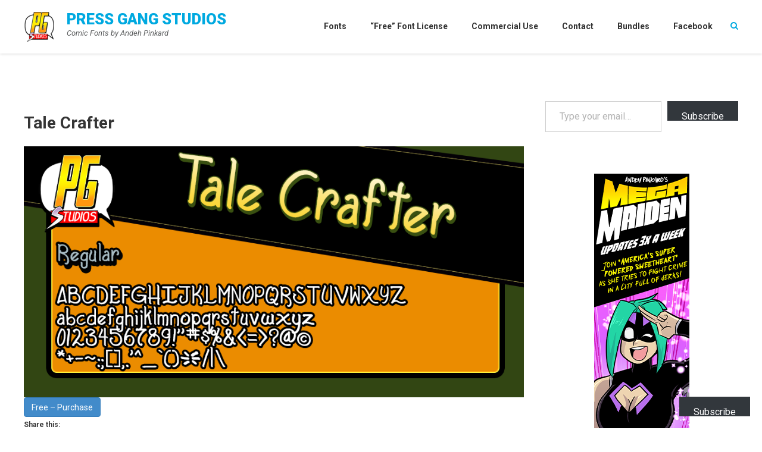

--- FILE ---
content_type: text/css
request_url: https://comicfontsby.tehandeh.com/wp-content/themes/flexible-lite/style.css?ver=1.2.3
body_size: 9696
content:
/*
Theme Name:         Flexible Lite
Theme URI:          https://mysterythemes.com/wp-themes/flexible/
Author:             Mystery Themes
Author URI:         https://mysterythemes.com
Description:        Flexible Lite is an Elegant & Creative One Page WordPress theme which have many powerful features to allow you build websites very easy and unlimited your creative to make impressed websites. Demo url: https://demo.mysterythemes.com/flexible-demos Document URL: https://docs.mysterythemes.com/flexible/
Version:            1.2.3
Requires at least:  4.7
Tested up to:       6.5
Requires PHP:       5.6
License:            GNU General Public License v3 or later
License URI:        http://www.gnu.org/licenses/gpl-3.0.html
Text Domain:        flexible-lite
Tags:               portfolio, blog, photography, grid-layout, two-columns, three-columns, left-sidebar, right-sidebar, custom-logo, footer-widgets, custom-background, theme-options, custom-menu, threaded-comments, translation-ready

This theme, like WordPress, is licensed under the GPL.
Use it to make something cool, have fun, and share what you've learned with others.

flexible-lite is based on Underscores http://underscores.me/, (C) 2012-2015 Automattic, Inc.
Underscores is distributed under the terms of the GNU GPL v3 or later.

Normalizing styles have been helped along thanks to the fine work of
Nicolas Gallagher and Jonathan Neal http://necolas.github.com/normalize.css/
*/
/*--------------------------------------------------------------
Reset
--------------------------------------------------------------*/

html, body, div, span, applet, object, iframe, 
h1, h2, h3, h4, h5, h6, p, blockquote, pre, a, 
abbr, acronym, address, big, cite, code, del, dfn, em, font, 
ins, kbd, q, s, samp, small, strike, strong, sub, sup, 
tt, var, dl, dt, dd, ol, ul, li, fieldset, form, label, legend, 
table, caption, tbody, tfoot, thead, tr, th, td {
    border: 0;
    font-family: inherit;
    font-size: 100%;
    font-style: inherit;
    font-weight: inherit;
    margin: 0;
    outline: 0;
    padding: 0;
    vertical-align: baseline;
}
html {
  font-size: 62.5%;
  /* Corrects text resizing oddly in IE6/7 when body font-size is set using em units http://clagnut.com/blog/348/#c790 */
  overflow-y: scroll;
  /* Keeps page centered in all browsers regardless of content height */
  -webkit-text-size-adjust: 100%;
  /* Prevents iOS text size adjust after orientation change, without disabling user zoom */
  -ms-text-size-adjust: 100%;
  /* www.456bereastreet.com/archive/201012/controlling_text_size_in_safari_for_ios_without_disabling_user_zoom/ */
}

*,
*:before,
*:after {
  /* apply a natural box layout model to all elements; see http://www.paulirish.com/2012/box-sizing-border-box-ftw/ */
  -webkit-box-sizing: border-box;
  /* Not needed for modern webkit but still used by Blackberry Browser 7.0; see http://caniuse.com/#search=box-sizing */
  -moz-box-sizing: border-box;
  /* Still needed for Firefox 28; see http://caniuse.com/#search=box-sizing */
  box-sizing: border-box;
}

body {
  background: #fff;
}

article,
aside,
details,
figcaption,
figure,
footer,
header,
main,
nav,
section {
  display: block;
}

ol,
ul {
  list-style: none;
}

table {
  border-collapse: separate;
  border-spacing: 0;
}

caption,
th,
td {
  font-weight: normal;
  text-align: left;
}

blockquote:before,
blockquote:after,
q:before,
q:after {
  content: "";
}

blockquote,
q {
  quotes: """";
}

a:focus {
  outline: thin dotted;
}

a:hover,
a:active {
  outline: 0;
}

a img {
  border: 0;
}


/*--------------------------------------------------------------
Typography
--------------------------------------------------------------*/

body,
button,
input,
select,
textarea {
  color: #3d3d3d;
  font-family: 'Roboto', sans-serif;
  font-size: 14px;
  line-height: 1.8;
  font-weight: 400;
}

h1,
h2,
h3,
h4,
h5,
h6 {
  clear: both;
  font-weight: normal;
  font-family: 'Roboto', sans-serif;
  line-height: 1.3;
  margin-bottom: 15px;
  color: #3d3d3d;
  font-weight: 700;
}

p {
  margin-bottom: 20px;
}

b,
strong {
  font-weight: bold;
}

dfn,
cite,
em,
i {
  font-style: italic;
}

blockquote {
  margin: 0 15px;
  font-size: 20px;
  font-style: italic;
  font-family: 'Roboto', sans-serif;
  font-weight: 300;
}

address {
  margin: 0 0 15px;
}

pre {
  background: #eee;
  font-family: "Courier 10 Pitch", Courier, monospace;
  font-size: 15px;
  font-size: 1.5rem;
  line-height: 1.6;
  margin-bottom: 1.6em;
  max-width: 100%;
  overflow: auto;
  padding: 1.6em;
}

code,
kbd,
tt,
var {
  font: 15px Monaco, Consolas, "Andale Mono", "DejaVu Sans Mono", monospace;
}

abbr,
acronym {
  border-bottom: 1px dotted #666;
  cursor: help;
}

mark,
ins {
  background: #fff9c0;
  text-decoration: none;
}

sup,
sub {
  font-size: 75%;
  height: 0;
  line-height: 0;
  position: relative;
  vertical-align: baseline;
}

sup {
  bottom: 1ex;
}

sub {
  top: .5ex;
}

small {
  font-size: 75%;
}

big {
  font-size: 125%;
}

h1 {
  font-size: 36px;
}

h2 {
  font-size: 30px;
}

h3 {
  font-size: 26px;
}

h4 {
  font-size: 20px;
}

h5 {
  font-size: 18px;
}

h6 {
  font-size: 16px;
}


/*--------------------------------------------------------------
Elements
--------------------------------------------------------------*/

hr {
  background-color: #ccc;
  border: 0;
  height: 1px;
  margin-bottom: 15px;
}

ul,
ol {
  margin: 0 0 15px 20px;
}

ul {
  list-style: disc;
}

ol {
  list-style: decimal;
}

li>ul,
li>ol {
  margin-bottom: 0;
  margin-left: 15px;
}

dt {
  font-weight: bold;
}

dd {
  margin: 0 15px 15px;
}

img {
  height: auto;
  /* Make sure images are scaled correctly. */
  max-width: 100%;
  /* Adhere to container width. */
  vertical-align: middle;
}

figure {
  margin: 0;
}

table {
  margin: 0 0 15px;
  width: 100%;
  border-collapse: collapse;
}

th {
  font-weight: bold;
  border: 1px solid #CCC;
  padding: 5px 10px;
}

td {
  border: 1px solid #CCC;
  padding: 5px 10px;
}


/*--------------------------------------------------------------
Forms
--------------------------------------------------------------*/

button,
input,
select,
textarea {
  font-size: 100%;
  /* Corrects font size not being inherited in all browsers */
  margin: 0;
  /* Addresses margins set differently in IE6/7, F3/4, S5, Chrome */
  vertical-align: middle;
}

.navigation .nav-links a,
.bttn,
button,
input[type="button"],
input[type="reset"],
input[type="submit"] {
  background: none;
  color: #3d3d3d;
  cursor: pointer;
  /* Improves usability and consistency of cursor style between image-type 'input' and others */
  font-size: 14px;
  line-height: 13px;
  height: 33px;
  border: none;
  padding: 10px 15px;
  font-weight: 400;
  display: inline-block;
  position: relative;
  text-shadow: none;
  border: 1px solid #00A9E0;
}

.navigation .nav-links a:hover,
.bttn:hover,
button,
input[type="button"]:hover,
input[type="reset"]:hover,
input[type="submit"]:hover {
  background: #00A9E0;
  color: #ffffff !important;
}

input[type="checkbox"],
input[type="radio"] {
  padding: 0;
}

button::-moz-focus-inner,
input::-moz-focus-inner {
  /* Corrects inner padding and border displayed oddly in FF3/4 www.sitepen.com/blog/2008/05/14/the-devils-in-the-details-fixing-dojos-toolbar-buttons/ */
  border: 0;
  padding: 0;
}

input[type="text"],
input[type="email"],
input[type="url"],
input[type="password"],
input[type="search"] {
  color: #666;
  border: 1px solid #ccc;
  height: 36px;
  width: 100%;
  -webkit-appearance: none;
}

input[type="text"]:focus,
input[type="email"]:focus,
input[type="url"]:focus,
input[type="password"]:focus,
input[type="search"]:focus,
textarea:focus {
  border: 1px solid #AAA;
}

.searchform input[type="text"]:focus {
  border: none;
}

input[type="text"],
input[type="email"],
input[type="url"],
input[type="password"],
input[type="search"] {
  padding: 3px 6px;
}

textarea {
  overflow: auto;
  /* Removes default vertical scrollbar in IE6/7/8/9 */
  padding-left: 3px;
  vertical-align: top;
  /* Improves readability and alignment in all browsers */
  color: #666;
  border: 1px solid #ccc;
  height: 160px;
  max-width: 100%;
  width: 100%;
}


/*--------------------------------------------------------------
Links
--------------------------------------------------------------*/

a {
  color: #00A9E0;
  text-decoration: none;
  transition: all 0.3s ease-in-out;
  -webkit-transition: all 0.3s ease-in-out;
  -moz-transition: all 0.3s ease-in-out;
}

a:visited {}

a:hover,
a:focus,
a:active {
  color: #00A9E0;
}


/*--------------------------------------------------------------
Accessibility
--------------------------------------------------------------*/


/* Text meant only for screen readers */

.screen-reader-text {
  clip: rect(1px, 1px, 1px, 1px);
  position: absolute !important;
}

.screen-reader-text:hover,
.screen-reader-text:active,
.screen-reader-text:focus {
  background-color: #f1f1f1;
  border-radius: 3px;
  box-shadow: 0 0 2px 2px rgba(0, 0, 0, 0.6);
  clip: auto !important;
  color: #21759b;
  display: block;
  font-size: 14px;
  font-weight: bold;
  height: auto;
  left: 5px;
  line-height: normal;
  padding: 15px 23px 14px;
  text-decoration: none;
  top: 5px;
  width: auto;
  z-index: 100000;
  /* Above WP toolbar */
}


/*--------------------------------------------------------------
Alignments
--------------------------------------------------------------*/

.alignleft {
  display: inline;
  float: left;
  margin-right: 15px;
}

.alignright {
  display: inline;
  float: right;
  margin-left: 15px;
}

.aligncenter {
  clear: both;
  display: block;
  margin: 0 auto;
}


/*--------------------------------------------------------------
Clearings
--------------------------------------------------------------*/

.clearfix:before,
.clearfix:after,
.row:before,
.row:after,
.entry-content:before,
.entry-content:after,
.comment-content:before,
.comment-content:after,
.site-header:before,
.site-header:after,
.site-content:before,
.site-content:after,
.site-footer:before,
.site-footer:after,
.mt-container:after,
.mt-container:before {
  content: '';
  display: table;
}

.clearfix:after,
.row:after,
.entry-content:after,
.comment-content:after,
.site-header:after,
.site-content:after,
.site-footer:after,
.mt-container:after {
  clear: both;
}

.clear {
  clear: both;
}


/*--------------------------------------------------------------
9.0 Widgets
--------------------------------------------------------------*/

.widget {
  margin: 0 0 25px;
  padding-bottom: 10px;
}


/* Make sure select elements fit in widgets */

.widget select {
  max-width: 100%;
}


/*--------------------------------------------------------------
Posts and pages
--------------------------------------------------------------*/

.sticky {
  display: block;
}

h1.entry-title {
  color: #353535;
  font-weight: 700;
  margin-bottom: 0;
  padding-bottom: 0;
  text-transform: capitalize;
}

h1.entry-title a {
  color: #3d3d3d;
}

.hentry {
  margin: 0 0 15px;
}

.single .byline,
.group-blog .byline,
.posted-on,
.blog-author,
.blog-cat {
  display: inline;
  font-family: 'Roboto', sans-serif;
  font-size: 14px;
  font-style: italic;
  font-weight: 300;
}

.cat-links {
  margin-right: 10px;
}

.page-content,
.entry-content,
.entry-summary {
  margin: 15px 0 0;
}

.page-links {
  clear: both;
  margin: 0 0 15px;
}

.edit-link .post-edit-link {
  background: #00A9E0;
  padding: 4px 10px;
  color: #FFF !important;
  line-height: 1;
  border-radius: 3px;
  font-size: 13px;
}

.edit-link .post-edit-link:before {
  content: "\f044";
  font-family: FontAwesome;
  margin-right: 5px;
}

#blog-post article.hentry,
.search article.hentry,
.archive article.hentry,
.tag article.hentry,
.category article.hentry,
.blog article.hentry {
  margin-bottom: 20px;
  padding-bottom: 20px;
  border-bottom: 1px dashed #DDD;
}

.blog article.hentry:first-child {
  margin-top: 30px;
}

article.hentry .edit-link {
  display: block;
  margin-top: 20px;
}

article.hentry h1.entry-title {
  margin-bottom: 5px;
  line-height: 1.2;
}

article.hentry .entry-footer>span {
  margin-right: 15px;
  font-size: 13px;
}

.page-header .page-title {
  color: #333333;
  padding-bottom: 15px;
}

.posted-on:before {
  content: "\f073";
  font-family: FontAwesome;
  font-style: normal;
  margin-right: 5px;
}

.cat-links:before {
  content: "\f07c";
  font-family: FontAwesome;
  font-style: normal;
  margin-right: 5px;
}

.comments-link:before {
  content: "\f075";
  font-family: FontAwesome;
  font-style: normal;
  margin-right: 5px;
}

.byline:before {
  content: "\f007";
  font-family: FontAwesome;
  font-style: normal;
  margin-right: 5px;
}

.tags-links:before {
  content: "\f02c";
  font-family: FontAwesome;
  font-style: normal;
  margin-right: 3px;
}

.updated {
  display: none;
}

.published.updated {
  display: inline-block;
}

.entry-footer a {
  color: #999;
}

.entry-footer a:hover {
  color: #00A9E0
}

.nav-links .meta-nav {
  display: none;
}

.nav-links .nav-previous,
.nav-links .nav-next {
  width: 50%;
  float: left;
}

.nav-links .nav-next {
  text-align: right;
  float: right;
}

.nav-links .nav-previous a:before {
  content: "\f0d9";
  font-family: FontAwesome;
  font-style: normal;
  margin-right: 5px;
}

.nav-links .nav-next a:after {
  content: "\f0da";
  font-family: FontAwesome;
  font-style: normal;
  margin-left: 5px;
}

.entry-thumbnail {
  width: 38%;
  float: left;
}

.entry-exrecpt {
  width: 60%;
  float: right;
}

.short-content {
  margin-bottom: 10px;
}

.short-content+.bttn {
  float: right;
}

.entry-footer {
  margin-top: 10px;
}

.full-width {
  float: none;
  width: 100%;
}


/*--------------------------------------------------------------
Asides
--------------------------------------------------------------*/

.blog .format-aside .entry-title,
.archive .format-aside .entry-title {
  display: none;
}


/*--------------------------------------------------------------
Comments
--------------------------------------------------------------*/

.comment-content a {
  word-wrap: break-word;
}

.bypostauthor {
  display: block;
}

#comments h2.comments-title {
  color: #333;
  display: inline-block;
  font-size: 22px;
  font-style: normal;
  font-weight: 700;
  margin: 15px 0;
  padding: 8px 15px;
}

#comments h3 {
  margin: 0 0 10px;
  color: #141414;
  font-weight: 600;
  display: inline-block;
  line-height: 22px;
  font-size: 18px;
}

#commentform label {
  width: 120px;
  display: block;
}

textarea#comment {
  width: 100%;
  height: 150px;
}


/*Comment Lists*/

.comments-area ol {
  margin: 0;
  padding: 0;
  list-style: none;
}

.comments-area ol.children {
  margin: 0 0 0 15px;
}

.comment-list .comment-body {
  padding: 15px;
  margin-bottom: 20px;
  background: #f6f6f6;
  border-top: 2px solid #00A9E0;
}

.comment-author img {
  vertical-align: text-top;
  margin-right: 15px;
}

.comment-author .fn {
  font-style: normal;
  font-size: 16px;
  text-transform: capitalize;
  font-weight: bold;
}

.comment-author .fn .url {
  color: #333;
  padding: 0 5px;
}

.comment-author .fn .url:hover {
  color: #00A9E0;
}

.comment-author .says {
  display: none;
}

.comment-metadata,
.comment-content {
  padding: 0 0 0 50px;
}

.comment-metadata {
  font-size: 12px;
  margin-top: -10px;
}

.commentmetadata {
  float: right;
  font-weight: normal;
  font-size: 12px;
  font-style: italic;
  font-weight: 300;
}

.commentmetadata a {
  color: #666;
}

.commentmetadata .comment-edit-link {
  color: #01AEFD;
}

.commentmetadata+.clear {
  margin-bottom: 20px;
}

.reply .comment-reply-link {
  background: none repeat scroll 0 0 #00A9E0;
  border-radius: 3px;
  color: #FFFFFF;
  font-size: 13px;
  line-height: 1;
  padding: 2px 10px;
}

#respond {
  background: #f9f9f9 none repeat scroll 0 0;
  color: #141414;
  margin-top: 90px;
  padding: 20px;
}

#commentform .form-submit {
  margin-bottom: 0;
}

#cancel-comment-reply-link {
  font-style: italic;
  color: #00A9E0;
}

#cancel-comment-reply-link:before {
  font-family: FontAwesome;
  content: "\f057";
  margin: 0 5px 0 20px;
  font-style: normal;
  color: #00A9E0;
}

.logged-in-as a {
  color: #00A9E0;
}


/*--------------------------------------------------------------
Infinite scroll
--------------------------------------------------------------*/


/* Globally hidden elements when Infinite Scroll is supported and in use. */

.infinite-scroll .paging-navigation,

/* Older / Newer Posts Navigation (always hidden) */

.infinite-scroll.neverending .site-footer {
  /* Theme Footer (when set to scrolling) */
  display: none;
}


/* When Infinite Scroll has reached its end we need to re-display elements that were hidden (via .neverending) before */

.infinity-end.neverending .site-footer {
  display: block;
}

#infinite-footer {
  display: none;
}


/*--------------------------------------------------------------
Media
--------------------------------------------------------------*/

.page-content img.wp-smiley,
.entry-content img.wp-smiley,
.comment-content img.wp-smiley {
  border: none;
  margin-bottom: 0;
  margin-top: 0;
  padding: 0;
}

.wp-caption {
  border: 1px solid #ccc;
  margin-bottom: 15px;
  max-width: 100%;
}

.wp-caption img[class*="wp-image-"] {
  display: block;
  margin: 1.2% auto 0;
  max-width: 98%;
}

.wp-caption-text {
  text-align: center;
}

.wp-caption .wp-caption-text {
  margin: 10px 0;
}

.site-main .gallery {
  margin-bottom: 1.5em;
}

.gallery-caption {}

.site-main .gallery a img {
  border: none;
  height: auto;
  max-width: 90%;
}

.site-main .gallery dd,
.site-main .gallery figcaption {
  margin: 0;
}

.site-main .gallery-columns-4 .gallery-item {}

.site-main .gallery-columns-4 .gallery-item img {}


/* Make sure embeds and iframes fit their containers */

embed,
iframe,
object {
  max-width: 100%;
}


/*--------------------------------------------------------------
Grid CSS
--------------------------------------------------------------*/

.mt-column-wrapper {
  margin-left: -3%;
}

.mt-column-1 {
  float: left;
  width: 97%;
  margin-left: 3%;
}

.mt-column-2 {
  float: left;
  width: 47%;
  margin-left: 3%;
}

.mt-column-3 {
  float: left;
  width: 30%;
  margin-left: 3%;
}

.mt-column-4 {
  float: left;
  width: 22%;
  margin-left: 3%;
}


/*--------------------------------------------------------------
COMMON CSS
--------------------------------------------------------------*/

body {
  font-weight: 400;
  overflow: hidden;
  position: relative;
  font-family: 'Roboto', sans-serif;
  line-height: 1.8;
}

.boxed-layout #page {
  width: 1200px;
  margin: 0 auto;
  position: relative;
  -webkit-box-shadow: 0 0 10px #c7c7c7;
  -moz-box-shadow: 0 0 10px #c7c7c7;
  box-shadow: 0 0 10px #c7c7c7;
  background-color: #ffffff;
}

body.fullwidth-layout #page {
  background: #fff none repeat scroll 0 0;
}

.mt-container {
  width: 1200px;
  margin: 0 auto;
}

.hide {
  display: none;
}


/*--------------------------------------------------------------
Header CSS
--------------------------------------------------------------*/

.home #masthead-sticky-wrapper {
  left: 0;
  position: absolute;
  top: 0;
  width: 100%;
  z-index: 9999;
}

.home.page-template-default #masthead-sticky-wrapper,
.home.blog #masthead-sticky-wrapper {
  position: static;
}

#masthead,
.home.disable-main-slider #masthead {
  padding: 20px 0;
  -webkit-transition: all 0.5s ease;
  -moz-transition: all 0.5s ease;
  -ms-transition: all 0.5s ease;
  -o-transition: all 0.5s ease;
  transition: all 0.5s ease;
  box-shadow: 0 0 5px rgba(0, 0, 0, 0.2);
  width: 100% !important;
}

.home #masthead {
  box-shadow: none;
}

#masthead-sticky-wrapper.is-sticky #masthead {
  background: none;
}

#masthead-sticky-wrapper.is-sticky #masthead {
  background: #ffffff none repeat scroll 0 0;
  box-shadow: 0 0 6px rgba(0, 0, 0, 0.2);
  padding: 10px 0;
  z-index: 999;
}

.home.disable-main-slider #content {
  margin-top: 90px;
}

.site-branding a {
  display: block;
  font-size: 26px;
  font-weight: 900;
  line-height: 24px;
  text-transform: uppercase;
}

.site-branding {
  float: left;
}

.site-branding .site-title {
  margin: 0;
}

.site-description {
  color: #5c5e5f;
  font-size: 13px;
  font-style: italic;
  margin: 0;
}

.site-logo {
  float: left;
  margin-right: 20px;
}

.site-title-wrapper {
  float: left;
}

.search-nav-wrapper,
.header-search-wrapper {
  float: right;
}

.site-title-wrapper.no-desc {
  margin: 10px 0;
}


/*--------------------------------------------------------------
Menu css
--------------------------------------------------------------*/

#site-navigation {
  float: left;
}

#site-navigation ul {
  list-style: none;
  margin: 0;
}

#site-navigation ul li {
  display: block;
  float: left;
  line-height: 49px;
  position: relative;
}

#site-navigation ul li a {
  color: #333;
  display: block;
  font-weight: 600;
  padding: 0 20px;
  text-transform: capitalize;
}

#site-navigation ul li:hover>a,
#site-navigation ul li.focus>a,
#site-navigation ul li.current-one-page-item>a,
#site-navigation ul.sub-menu li:hover>a,
#site-navigation ul.children li:hover>a,
#site-navigation ul.sub-menu li.focus>a,
#site-navigation ul.children li.focus>a {
  color: #00a9e0;
}

#site-navigation ul.sub-menu,
#site-navigation .children {
  background: #ffffff none repeat scroll 0 0;
  min-width: 200px;
  position: absolute;
  z-index: 99;
  left: -9999rem;
  opacity: 0;
  -webkit-transform: translateY(0.6rem);
  -ms-transform: translateY(0.6rem);
  -o-transform: translateY(0.6rem);
  transform: translateY(0.6rem);
  -webkit-transition: opacity 0.15s linear, transform 0.15s ease, left 0s 0.15s;
  -o-transition: opacity 0.15s linear, transform 0.15s ease, left 0s 0.15s;
  transition: opacity 0.15s linear, transform 0.15s ease, left 0s 0.15s;
  box-shadow: 0 0 6px rgba(0, 0, 0, 0.2);
}

#site-navigation ul li.focus>ul.sub-menu,
#site-navigation ul li.focus>ul.children,
#site-navigation ul li:hover>ul.sub-menu,
#site-navigation ul li:hover>ul.children {
  left: 0;
  opacity: 1;
  -webkit-transform: translateY(0);
  -ms-transform: translateY(0);
  -o-transform: translateY(0);
  transform: translateY(0);
  -webkit-transition: opacity 0.15s linear, transform 0.15s ease, right 0s 0.15s;
  -o-transition: opacity 0.15s linear, transform 0.15s ease, right 0s 0.15s;
  transition: opacity 0.15s linear, transform 0.15s ease, right 0s 0.15s;
}

#site-navigation ul li.focus>ul.sub-menu,
#site-navigation ul li.focus>ul.children,
  {
  opacity: 1;
  visibility: visible;
  -transform: scale(1);
  -webkit-transform: scale(1);
  -ms-transform: scale(1);
}

#site-navigation ul.sub-menu li ul,
#site-navigation ul.children li ul {
  right: 9999em;
  left: auto !important;
  top: 0% !important;
  -webkit-transition: opacity 0.15s linear, transform 0.15s ease, right 0s 0.15s;
  -o-transition: opacity 0.15s linear, transform 0.15s ease, right 0s 0.15s;
  transition: opacity 0.15s linear, transform 0.15s ease, right 0s 0.15s;
}


#site-navigation ul.sub-menu li:hover>ul,
#site-navigation ul.children li:hover>ul,
#site-navigation ul.sub-menu li.focus>ul,
#site-navigation ul.children li.focus>ul {
  right: -100%;
  left: auto !important;
  top: 0% !important;
  -webkit-transition: opacity 0.15s linear, transform 0.15s ease, left 0s 0.15s;
  -o-transition: opacity 0.15s linear, transform 0.15s ease, left 0s 0.15s;
  transition: opacity 0.15s linear, transform 0.15s ease, left 0s 0.15s;
}

#site-navigation ul.sub-menu li,
#site-navigation ul.children li {
  border-bottom: 1px solid #e1e1e1;
  display: block;
  float: none;
  line-height: 24px;
}

#site-navigation ul.sub-menu li a,
#site-navigation ul.children li a {
  color: #333;
  padding: 10px 20px;
}

#site-navigation ul.sub-menu li:last-child,
#site-navigation ul.children li:last-child {
  border: none;
}

#site-navigation ul.sub-menu ul,
#site-navigation ul.children ul {
  right: -100%;
  left: auto;
  top: -20%;
}

#site-navigation ul.sub-menu li:hover>ul,
#site-navigation ul.children li:hover>ul {
  top: 0;
}

#site-navigation li.menu-item-has-children>a:after,
#site-navigation li.page_item_has_children>a:after {
  content: "\f107";
  font-family: FontAwesome;
  position: absolute;
  right: 5px;
  top: 0;
}

#site-navigation li.menu-item-has-children>a:after {
  right: 15px;
}

#site-navigation ul.sub-menu li.menu-item-has-children>a::after,
#site-navigation ul.children li.menu-item-has-children>a::after,
#site-navigation ul.sub-menu li.page_item_has_children>a::after,
#site-navigation ul.children li.page_item_has_children>a::after {
  content: "\f105";
  top: 10px;
  right: 20px;
}

#site-navigation ul li.menu-item-has-children>a {
  margin-right: 15px;
}

.sub-toggle {
  display: none;
}


/*--------------------------------------------------------------
Header search css
--------------------------------------------------------------*/

.header-search-wrapper .search-main {
  line-height: 47px;
  margin-left: 10px;
  cursor: pointer;
  -webkit-transition: color 0.5s ease;
  -moz-transition: color 0.5s ease;
  -ms-transition: color 0.5s ease;
  -o-transition: color 0.5s ease;
  transition: color 0.5s ease;
}

.header-search-wrapper .search-main:hover {
  color: #00A9E0;
}

.header-search-wrapper .search-form-main {
  background: #fff none repeat scroll 0 0;
  bottom: -100%;
  display: block;
  left: 0;
  padding: 15px 0;
  position: fixed;
  width: 100%;
  opacity: 0;
  z-index: 999;
  visibility: hidden;
  -webkit-transition: all 0.5s ease;
  -moz-transition: all 0.5s ease;
  -ms-transition: all 0.5s ease;
  -o-transition: all 0.5s ease;
  transition: all 0.5s ease;
  box-shadow: 0 0 6px rgba(0, 0, 0, 0.2);
}

.header-search-wrapper .search-form-main.search-activate {
  bottom: 0;
  opacity: 1;
  visibility: visible;
}

.header-search-wrapper .search-form-main .search-field {
  border: none;
  border-bottom: 1px solid #e1e1e1;
  width: 80%;
  font-size: 20px;
  font-weight: 300;
}

.header-search-wrapper .search-submit {
  background: #00a9e0 none repeat scroll 0 0;
  border-radius: 30px;
  color: #fff;
  float: right;
  font-size: 16px;
  height: 38px;
  padding: 0 40px;
}


/*--------------------------------------------------------------
Slider css
--------------------------------------------------------------*/

.slider-caption-wrapper {
  left: 50%;
  margin-left: -555px;
  position: absolute;
  text-align: center;
  top: 50%;
  -webkit-transform: translateY(-50%);
  -moz-transform: translateY(-50%);
  -ms-transform: translateY(-50%);
  -o-transform: translateY(-50%);
  transform: translateY(-50%);
  width: 1110px;
}

.slide-caption {
  color: #272727;
  font-size: 60px;
  font-weight: 900;
  text-transform: uppercase;
}

.slide-content>p {
  background: rgba(0, 169, 224, 0.6) none repeat scroll 0 0;
  color: #f9f9f9;
  display: inline-block;
  font-size: 24px;
  font-weight: 500;
  padding: 10px 30px;
  position: relative;
}

.slide-content p {
  margin-bottom: 0;
}

.slider-btn {
  background: rgba(0, 0, 0, 0.6) none repeat scroll 0 0;
  border-radius: 40px;
  color: #fff;
  display: inline-block;
  font-size: 16px;
  margin: 0 6px;
  padding: 8px 40px;
}

.slider-btn-wrap {
  margin-top: 30px;
}

.slider-btn-wrap>br {
  display: none;
}

.slider-btn:hover {
  background: #00A9E0;
  color: #ffffff;
}

.flexible-lite-front-slider {
  text-align: center;
  position: relative;
  overflow: hidden;
}

.flexible-lite-front-slider .bx-next,
.flexible-lite-front-slider .bx-prev {
  background: #fff none repeat scroll 0 0;
  color: #606060;
  font-size: 20px;
  left: -60px;
  padding: 7px 20px;
  position: absolute;
  top: 50%;
  z-index: 999;
}

.flexible-lite-front-slider .bx-next {
  right: -60px;
  left: auto;
}

.flexible-lite-front-slider:hover .bx-next,
.flexible-lite-front-slider:hover .bx-prev {
  left: 40px;
}

.flexible-lite-front-slider:hover .bx-next {
  right: 40px;
  left: auto;
}

.flexible-lite-front-slider .bx-next:hover,
.flexible-lite-front-slider .bx-prev:hover {
  color: #00A9E0;
}


/*--------------------------------------------------------------
About section css
--------------------------------------------------------------*/

#content {
  padding: 80px 0 40px;
}

.home #content {
  padding: 0;
}

.section-wrapper {
  padding: 90px 0;
  position: relative;
}

.home #main .widget {
  margin: 0;
  padding: 0;
}

.section-wrapper.about-section-wrapper {
  background: #f9f9f9 none repeat scroll 0 0;
}

.about-section-wrapper .section-content-wrapper {
  float: left;
  width: 53%;
}

.widget .about-section-wrapper .widget-title {
  font-size: 24px;
  margin: 0;
  position: relative;
}

.widget .about-section-wrapper .widget-title:after {
  position: absolute;
  bottom: 0;
  left: 0;
  width: 30px;
  background: #00A9E0;
  content: "";
  height: 3px;
  margin: 0;
}

.widget .about-section-wrapper .widget-title:before {
  display: none;
}

.about-section-wrapper .page-thumb-wrapper {
  float: right;
  width: 44%;
}

.about-section-wrapper ul {
  -moz-columns: 2 auto;
  -webkit-columns: 2 auto;
  -ms-columns: 2 auto;
  columns: 2 auto;
  line-height: 42px;
  list-style: outside none none;
  margin: 0;
}

.about-section-wrapper ul li {
  position: relative;
}

.about-section-wrapper ul li::before {
  color: #00a9e0;
  content: "\f046";
  font-family: FontAwesome;
  margin-right: 10px;
}


/*--------------------------------------------------------------
Service section css
--------------------------------------------------------------*/

.flexible-lite-widget-wrapper .section-title-wrapper {
  margin-bottom: 60px;
  text-align: center;
}

.flexible-lite-widget-wrapper .widget-title {
  font-size: 24px;
  margin: 0 0 15px;
  padding-bottom: 15px;
  position: relative;
  border: none;
  padding-left: 0;
}

.flexible_lite_services_section .flexible-lite-widget-wrapper .widget-title {
  color: #ffffff;
}

.flexible-lite-widget-wrapper .widget-title::after {
  background: #00a9e0 none repeat scroll 0 0;
  bottom: 0;
  content: "";
  height: 3px;
  left: 50%;
  margin-left: -15px;
  position: absolute;
  width: 30px;
}

.flexible-lite-widget-wrapper .widget-title::before {
  border-bottom: 8px solid #00a9e0;
  border-left: 8px solid transparent;
  border-right: 8px solid transparent;
  bottom: 0;
  content: "";
  left: 50%;
  position: absolute;
  -webkit-transform: translateX(-50%);
  -moz-transform: translateX(-50%);
  -ms-transform: translateX(-50%);
  -o-transform: translateX(-50%);
  transform: translateX(-50%);
}

.service-pages-wrapper {
  margin-top: -40px;
}

.single-service-wrapper {
  margin-top: 40px;
}

.service_icon_class {
  background: rgba(255, 255, 255, 0.3) none repeat scroll 0 0;
  float: left;
  font-size: 22px;
  line-height: 70px;
  text-align: center;
  width: 20%;
  position: relative;
  -webkit-transition: all 0.5s ease;
  -moz-transition: all 0.5s ease;
  -ms-transition: all 0.5s ease;
  -o-transition: all 0.5s ease;
  transition: all 0.5s ease;
}

.service_icon_class:after {
  position: absolute;
  right: -10px;
  top: 50%;
  -webkit-transform: translateY(-50%);
  -moz-transform: translateY(-50%);
  -ms-transform: translateY(-50%);
  -o-transform: translateY(-50%);
  transform: translateY(-50%);
  content: "";
  border-top: 10px solid transparent;
  border-bottom: 10px solid transparent;
  border-left: 10px solid rgba(255, 255, 255, 0.3);
  -webkit-transition: all 0.5s ease;
  -moz-transition: all 0.5s ease;
  -ms-transition: all 0.5s ease;
  -o-transition: all 0.5s ease;
  transition: all 0.5s ease;
}

.service_icon_class:hover {
  background: #00a9e0;
}

.service_icon_class:hover:after {
  border-left-color: #00a9e0;
}

.single-service-content-wrapper {
  float: left;
  margin-left: 8%;
  width: 72%;
}

.service-title {
  clear: none;
  color: #fff;
  display: inline-block;
  float: none;
  font-size: 16px;
  margin: 0;
  vertical-align: middle;
}

.service-title a {
  color: #ffffff;
}

.flexible_lite_services_section {
  color: #ffffff;
}

.flexible_lite_services_section .mt-container {
  position: relative;
  z-index: 999;
}

.service-overlay {
  background: rgba(0, 0, 0, 0.3) none repeat scroll 0 0;
  height: 100%;
  left: 0;
  position: absolute;
  top: 0;
  width: 100%;
}

.single-service-wrapper .page-content {
  font-size: 13px;
}


/*--------------------------------------------------------------
Portfolio section css
--------------------------------------------------------------*/

.flexible_lite_portfolio_section .section-wrapper {
  padding: 80px 0 0;
}

.single-portfolio-wrapper {
  float: left;
  width: 25%;
  position: relative;
  overflow: hidden;
}

.portfolio-thumb img {
  -webkit-transform: scale(1);
  -moz-transform: scale(1);
  -ms-transform: scale(1);
  -o-transform: scale(1);
  transform: scale(1);
  -webkit-transition: all 0.5s ease;
  -moz-transition: all 0.5s ease;
  -ms-transition: all 0.5s ease;
  -o-transition: all 0.5s ease;
  transition: all 0.5s ease;
}

.single-portfolio-wrapper:hover .portfolio-thumb img {
  -webkit-transform: scale(1.1);
  -moz-transform: scale(1.1);
  -ms-transform: scale(1.1);
  -o-transform: scale(1.1);
  transform: scale(1.1);
}

.portfolio-content-wrapper {
  height: 100%;
  position: absolute;
  top: 0;
  width: 100%;
  background: rgba(0, 169, 224, 0.6);
  opacity: 0;
  visibility: hidden;
  -webkit-transition: all 0.5s ease;
  -moz-transition: all 0.5s ease;
  -ms-transition: all 0.5s ease;
  -o-transition: all 0.5s ease;
  transition: all 0.5s ease;
}

.single-portfolio-wrapper:hover .portfolio-content-wrapper {
  opacity: 1;
  visibility: visible;
}

.portfolio-content-wrapper .portfolio-title {
  border: 2px solid #fff;
  color: #ffffff;
  display: inline-block;
  left: 50%;
  padding: 10px 20px;
  position: absolute;
  text-transform: uppercase;
  top: 55%;
  -webkit-transform: translate(-50%, -50%);
  -moz-transform: translate(-50%, -50%);
  -ms-transform: translate(-50%, -50%);
  -o-transform: translate(-50%, -50%);
  transform: translate(-50%, -50%);
  -webkit-transition: all 0.5s ease;
  -moz-transition: all 0.5s ease;
  -ms-transition: all 0.5s ease;
  -o-transition: all 0.5s ease;
  transition: all 0.5s ease;
}

.portfolio-content-wrapper .portfolio-title a,
.portfolio-content-wrapper .portfolio-title a:hover {
  color: #ffffff;
}

.single-portfolio-wrapper:hover .portfolio-content-wrapper .portfolio-title {
  top: 50%;
}

.plus-link {
  background: #333 none repeat scroll 0 0;
  bottom: -40px;
  color: #fff;
  font-size: 22px;
  height: 80px;
  line-height: 80px;
  position: absolute;
  right: -40px;
  text-align: center;
  -webkit-transform: rotate(45deg);
  -moz-transform: rotate(45deg);
  -ms-transform: rotate(45deg);
  -o-transform: rotate(45deg);
  transform: rotate(45deg);
  width: 80px;
}

.flexible_lite_portfolio_section .plus-link:hover {
  background: #00A9E0;
  color: #ffffff;
}

.plus-link i {
  font-size: 18px;
  left: 8px;
  position: absolute;
  top: 30px;
  -webkit-transform: rotate(45deg);
  -moz-transform: rotate(45deg);
  -ms-transform: rotate(45deg);
  -o-transform: rotate(45deg);
  transform: rotate(45deg);
}


/*--------------------------------------------------------------
Testimonial css
--------------------------------------------------------------*/

.flexible_lite_testimonials_section .mt-container {
  position: relative;
}

.testimonial-content {
  background: #f9f9f9 none repeat scroll 0 0;
  color: #6c6c6c;
  font-size: 14px;
  font-style: italic;
  margin-bottom: 50px;
  padding: 20px 40px 20px 50px;
  position: relative;
}

.testimonial-content::before {
  content: "\f10d";
  font-family: FontAwesome;
  left: 20px;
  position: absolute;
  top: 10px;
  color: #00A9E0;
}

.testimonial-content::after {
  border-bottom: 25px solid transparent;
  border-right: 25px solid #ccc;
  bottom: -25px;
  content: "";
  height: 0;
  left: 0;
  position: absolute;
  width: 0;
}

.testi-img {
  border-radius: 100%;
  float: left;
  overflow: hidden;
  width: 80px;
}

.author-info {
  float: left;
  margin: 15px 0 0 20px;
  text-transform: uppercase;
}

.testi-author-name {
  color: #00a9e0;
  font-size: 14px;
  margin-bottom: 6px;
}

.testi-author-position {
  color: #6f6f6f;
  font-size: 12px;
}

.flexible_lite_testimonials_section .bx-controls a {
  background: #f6f6f6 none repeat scroll 0 0;
  border-radius: 100%;
  color: #ccc;
  display: block;
  height: 50px;
  left: -80px;
  line-height: 46px;
  position: absolute;
  text-align: center;
  top: 50%;
  -webkit-transform: translateY(-50%);
  -moz-transform: translateY(-50%);
  -ms-transform: translateY(-50%);
  -o-transform: translateY(-50%);
  transform: translateY(-50%);
  width: 50px;
  opacity: 0;
  visibility: hidden;
  -webkit-transition: all 0.5s ease;
  -moz-transition: all 0.5s ease;
  -ms-transition: all 0.5s ease;
  -o-transition: all 0.5s ease;
  transition: all 0.5s ease;
}

.flexible_lite_testimonials_section .bx-controls a.bx-next {
  left: auto;
  right: -100px;
}

.flexible_lite_testimonials_section:hover .bx-controls a {
  left: -60px;
  opacity: 1;
  visibility: visible;
}

.flexible_lite_testimonials_section:hover .bx-controls a.bx-next {
  left: auto;
  right: -80px;
}


/*--------------------------------------------------------------
CTA css
--------------------------------------------------------------*/

.flexible-lite-cta-wrapper {
  padding: 80px 0;
  position: relative;
  background: #00A9E0;
}

.cta-overlay {
  background: rgba(0, 169, 224, 0.6) none repeat scroll 0 0;
  height: 100%;
  left: 0;
  position: absolute;
  top: 0;
  width: 100%;
}

.cta-content-wrapper {
  position: relative;
  z-index: 99;
}

.cta-title-wrap {
  float: left;
}

.cta-title {
  color: #ffffff;
  font-size: 26px;
}

.cta-detaiils {
  color: #fff;
}

.cta-button {
  border: 2px solid #fff;
  color: #fff;
  display: inline-block;
  float: right;
  font-size: 16px;
  margin: 14px 0;
  padding: 6px 50px;
  -webkit-transition: all 0.5s ease;
  -moz-transition: all 0.5s ease;
  -ms-transition: all 0.5s ease;
  -o-transition: all 0.5s ease;
  transition: all 0.5s ease;
}

.flexible_lite_cta .cta-button:hover {
  border-color: #0397C4;
  background: #0397C4;
  color: #ffffff;
}


/*--------------------------------------------------------------
Blog css
--------------------------------------------------------------*/

.latest-posts-wrapper .post-thumb img {
  width: 100%;
}

.latest-posts-wrapper .post-thumb {
  position: relative;
}

.flexible_lite_latest_news {
  background: #f9f9f9 none repeat scroll 0 0;
}

.flexible_lite_latest_news .single-post-wrapper {
  box-shadow: 0 2px 4px rgba(0, 0, 0, 0.1);
}

.flexible_lite_latest_news .post-meta a,
.flexible_lite_latest_news .post-meta>span {
  color: #777;
}

.flexible_lite_latest_news .post-meta>span {
  display: inline-block;
  font-size: 12px;
  margin-right: 15px;
}

.flexible_lite_latest_news .post-meta {
  background: #fff none repeat scroll 0 0;
  margin: 0 auto -43px;
  padding: 5px 0;
  position: relative;
  text-align: center;
  top: -18px;
  width: 90%;
  z-index: 99;
}

.blog-content-wrapper {
  background: #fff none repeat scroll 0 0;
  padding: 40px 20px;
  position: relative;
  text-align: center;
}

.blog-content-wrapper .news-title {
  font-size: 16px;
  margin: 10px 0 15px;
}

.blog-content-wrapper .news-title a {
  color: #333;
}

.blog-content-wrapper .post-excerpt {
  font-size: 13px;
}

.blog-content-wrapper .news-more {
  background: #00a9e0 none repeat scroll 0 0;
  bottom: -15px;
  color: #fff;
  display: inline-block;
  left: 50%;
  padding: 5px 20px;
  position: absolute;
  -webkit-transform: translateX(-50%);
  -moz-transform: translateX(-50%);
  -ms-transform: translateX(-50%);
  -o-transform: translateX(-50%);
  transform: translateX(-50%);
  font-size: 13px;
  -webkit-transition: all 0.5s ease;
  -moz-transition: all 0.5s ease;
  -ms-transition: all 0.5s ease;
  -o-transition: all 0.5s ease;
  transition: all 0.5s ease;
}

.blog-content-wrapper .news-more:hover {
  color: #ffffff;
  border-radius: 20px;
}


/*--------------------------------------------------------------
Our Client css
--------------------------------------------------------------*/

.sponsorSlider,
.flexible-lite-widget-wrapper .section-title-wrapper.no-title {
  margin: 0;
}

.flexible_lite_sponsors .section-wrapper {
  padding: 50px 0;
}


/*--------------------------------------------------------------
Contact css
--------------------------------------------------------------*/

.contact-overlay {
  background: rgba(0, 0, 0, 0.5) none repeat scroll 0 0;
  height: 100%;
  left: 0;
  position: absolute;
  top: 0;
  width: 100%;
}

.flexible_lite_contact_us .flexible-lite-widget-wrapper .widget-title {
  color: #fff;
}

.flexible_lite_contact_us {
  background: #333;
  color: #ffffff;
}

.flexible_lite_contact_us .mt-container {
  position: relative;
  z-index: 99;
}

.flexible_lite_contact_us .left-section {
  float: left;
  width: 48%;
}

.flexible_lite_contact_us input,
.flexible_lite_contact_us textarea {
  background: rgba(255, 255, 255, 0.1) none repeat scroll 0 0;
  border: 1px solid rgba(255, 255, 255, 0.5);
  margin-top: 15px;
  padding: 0 10px;
  color: #fafafa;
}

.flexible_lite_contact_us input.wpcf7-submit {
  background: #00a9e0 none repeat scroll 0 0;
  border: medium none;
  border-radius: 30px;
  padding: 0 30px;
}

.flexible_lite_contact_us .right-section {
  float: right;
  width: 48%;
}

.contact-icon {
  background: rgba(255, 255, 255, 0.1) none repeat scroll 0 0;
  border: 5px solid rgba(255, 255, 255, 0.4);
  border-radius: 100%;
  display: block;
  font-size: 24px;
  height: 100px;
  line-height: 96px;
  margin: 30px auto;
  text-align: center;
  width: 100px;
  -webkit-transition: all 0.5s ease;
  -moz-transition: all 0.5s ease;
  -ms-transition: all 0.5s ease;
  -o-transition: all 0.5s ease;
  transition: all 0.5s ease;
}

.contact-icon:hover {
  background: #00A9E0;
  border-color: #00A9E0;
}

.contact-info {
  font-size: 16px;
  font-weight: 600;
  text-align: center;
}

.flexible-lite-map-section iframe {
  height: 310px !important;
  width: 100%;
}

.flexible-lite-map-section {
  border: 5px solid rgba(255, 255, 255, 0.3);
  margin-top: 30px;
  padding: 8px 8px 1px;
}


/*--------------------------------------------------------------
Default widget css
--------------------------------------------------------------*/

.widget_archive ul,
.widget_categories ul,
.widget_recent_entries ul,
.widget_meta ul,
.widget_recent_comments ul,
.widget_rss ul,
.widget_pages ul,
.widget_nav_menu ul,
.wp-block-latest-posts,
.wp-block-archives,
.wp-block-categories,
.wp-block-page-list,
.wp-block-latest-comments{
  list-style: outside none none;
  margin: 0;
}

.wp-block-page-list ul {
  list-style: outside none none;
}

.widget_archive li,
.widget_categories li,
.widget_recent_entries li,
.widget_meta li,
.widget_recent_comments li,
.widget_rss li,
.widget_pages li,
.widget_nav_menu li,
.wp-block-latest-posts li,
.wp-block-archives li,
.wp-block-categories li,
.wp-block-page-list li,
.wp-block-latest-comments li{
  border-bottom: 1px solid rgba(0, 0, 0, 0.1);
  margin-bottom: 5px;
  padding-bottom: 5px;
}

.widget_archive li:last-child,
.widget_categories li:last-child,
.widget_recent_entries li:last-child,
.widget_meta li:last-child,
.widget_recent_comments li:last-child,
.widget_rss li:last-child,
.widget_pages li:last-child,
.widget_nav_menu li:last-child,
.wp-block-latest-posts li:last-child,
.wp-block-archives li:last-child,
.wp-block-categories li:last-child,
.wp-block-page-list li:last-child,
.wp-block-latest-comments li:last-child{
  border: none;
}

.widget_archive a,
.widget_categories a,
.widget_recent_entries a,
.widget_meta a,
.widget_recent_comments li,
.widget_rss li,
.widget_pages li a,
.widget_nav_menu li a,
.wp-block-latest-posts li a,
.wp-block-archives li a,
.wp-block-categories li a,
.wp-block-page-list li a,
.wp-block-latest-comments li{
  color: #333333;
  font-size: 14px;
  line-height: 32px;
  padding-left: 22px;
  position: relative;
  -webkit-transition: color 0.3s ease;
  -moz-transition: color 0.3s ease;
  -ms-transition: color 0.3s ease;
  -o-transition: color 0.3s ease;
  transition: color 0.3s ease;
  display: inline-block;
}

.widget a:hover,
.widget a:hover::before,
.widget li:hover::before {
  color: #00A9E0;
}

.widget_archive a::before,
.widget_categories a::before,
.widget_recent_entries a::before,
.widget_meta a::before,
.widget_recent_comments li::before,
.widget_rss li:before,
.widget_pages li a:before,
.widget_nav_menu li a:before,
.wp-block-latest-posts li a:before,
.wp-block-archives li a:before,
.wp-block-categories li a:before,
.wp-block-page-list li a:before,
.wp-block-latest-comments li:before{
  color: #afb4bd;
  content: "\f187";
  font-family: "FontAwesome";
  font-size: 14px;
  left: 0;
  position: absolute;
  top: 0px;
  -webkit-transition: color 0.3s ease;
  -moz-transition: color 0.3s ease;
  -ms-transition: color 0.3s ease;
  -o-transition: color 0.3s ease;
  transition: color 0.3s ease;
}

.widget_categories a::before,
.wp-block-categories li a:before{
  content: "\f07b";
}

.widget_recent_entries a::before,
.wp-block-latest-posts li a:before{
  content: "\f101";
}

.widget_meta a::before,
.widget_nav_menu li a:before {
  content: "\f105";
}

.widget_recent_comments li::before,
.wp-block-latest-comments li:before{
  content: "\f086";
  top: 0;
}

.widget_rss li::before {
  content: "\f09e";
  top: 0;
}

.widget_pages li a:before,
.wp-block-page-list li a:before{
  content: "\f1ea";
  top: 0;
}

.widget_search .search-field {
  width: 75%;
  float: left;
}

.widget_search .search-submit {
  height: 36px;
  width: 25%;
  background: #00A9E0;
  border-color: #00A9E0;
  color: #ffffff;
}

.widget_recent_entries .post-date {
  color: #8f8f8f;
  display: block;
  font-size: 11px;
  margin-top: -5px;
  padding-left: 24px;
}

.widget_nav_menu .sub-menu {
  display: none;
}

.widget_nav_menu li::before {
  top: 0;
}

.widget-title {
  border-left: 3px solid #00a9e0;
  color: #333333;
  font-size: 16px;
  margin-bottom: 30px;
  padding: 0 0 0 20px;
  position: relative;
  text-transform: uppercase;
}

.widget_search::after {
  clear: both;
  content: "";
  display: table;
}

.widget_search .search-field {
  width: 75%;
  float: left;
}

.widget_search .search-submit {
  height: 36px;
  width: 25%;
  background: #00A9E0;
  border-color: #00A9E0;
  color: #ffffff;
}

.widget_tag_cloud .tagcloud a,
.widget_tag_cloud a {
  color: #909090;
  font-size: 14px !important;
  border: 1px solid #cfcfcf;
  padding: 1px 10px;
  display: inline-block;
  margin: 0 5px 10px 0;
  border-radius: 2px;
}

.widget_tag_cloud .tagcloud a:hover,
.widget.widget_tag_cloud a:hover {
  background: #00A9E0;
  color: #fff;
  border-color: #00A9E0;
}

.wp-block-search__button {
  background: #333;
  border: none;
  width: 80px;
  margin: 0;
  height: 36px;
  color: #fff;
}

/*--------------------------------------------------------------
Sidebar layout css 
--------------------------------------------------------------*/

#primary,
.home.blog #primary {
  float: left;
  width: 70%;
}

#secondary,
.home.blog #secondary {
  float: right;
  width: 27%;
}

.home.page-template-flexible-lite-home #primary,
.home.page-template-flexible-lite-home #secondary {
  float: none;
  width: 100%;
}

.left-sidebar #primary {
  float: right;
}

.left-sidebar #secondary {
  float: left;
}

.no-sidebar-fullwidth #primary {
  float: none;
  width: 100%;
  margin: 0 auto;
}

.no-sidebar-fullwidth #secondary {
  display: none;
}

.no-sidebar-centered #primary {
  float: none;
  margin: 0 auto;
}

.no-sidebar-centered #secondary {
  display: none;
}

.home.blog #content .mt-container {
  margin: 60px auto;
}

.home.blog #content #primary article:first-child {
  margin-top: 0;
}


/*--------------------------------------------------------------
Search page css 
--------------------------------------------------------------*/

.search-results .entry-title,
.archive .entry-title,
.single .entry-title,
.entry-title {
  font-size: 28px;
  margin-bottom: 10px;
}

.entry-title a:hover {
  color: #00A9E0;
}

.entry-meta span a,
.entry-meta span,
.cat-links {
  color: #9f9f9f;
  font-size: 13px;
}

.entry-meta span {
  margin-right: 5px;
  padding-right: 5px;
}

.entry-meta span a:hover {
  color: #00A9E0;
}

.archive .post-readmore a {
  position: relative;
}

.archive .post-readmore a::after {
  content: "\f101";
  display: inline-block;
  font-family: FontAwesome;
  font-size: 14px;
  opacity: 0;
  position: relative;
  right: -10px;
  visibility: visible;
  -webkit-transition: all 0.5s ease;
  -moz-transition: all 0.5s ease;
  -ms-transition: all 0.5s ease;
  -o-transition: all 0.5s ease;
  transition: all 0.5s ease;
}

.post-readmore a:hover:after {
  right: 0;
  opacity: 1;
  visibility: visible;
}

.post-readmore a:hover {
  color: #00A9E0;
}

.single-post-image {
  margin: 0 0 20px;
}


/*--------------------------------------------------------------
Footer css 
--------------------------------------------------------------*/

#colophon {
  background: #f9f9f9 none repeat scroll 0 0;
}

.footer_one_columns .flexible-lite-footer-widget,
.footer_two_columns .flexible-lite-footer-widget,
.footer_three_columns .flexible-lite-footer-widget,
.footer_four_columns .flexible-lite-footer-widget {
  float: left;
  margin-left: 3%;
  width: 97%;
}

.footer_two_columns .flexible-lite-footer-widget {
  width: 47%;
}

.footer_three_columns .flexible-lite-footer-widget {
  width: 30.33%;
}

.footer_four_columns .flexible-lite-footer-widget {
  width: 22%;
}

#top-footer {
  padding: 70px 0 10px;
}

.site-info {
  background: #efefef none repeat scroll 0 0;
  font-size: 12px;
  padding: 10px 0;
  text-align: center;
}

.site-info a {
  color: #707070;
}

.site-info a:hover {
  color: #00A9E0;
}

.flexible-lite-copyright-wrapper {
  float: left;
}

.flexible-lite-social-media {
  float: right;
}

.flexible-lite-social-media .social-link {
  display: inline-block;
  font-size: 13px;
  margin-left: 12px;
}


/*--------------------------------------------------------------
scroll to top css 
--------------------------------------------------------------*/

#mt-scrollup {
  background-color: #00A9E0;
  bottom: 20px;
  color: #ffffff;
  display: none;
  height: 40px;
  line-height: 35px;
  position: fixed;
  right: 20px;
  width: 40px;
  text-align: center;
  font-size: 16px;
  border-radius: 3px;
  cursor: pointer;
  -webkit-transition: all 0.5s ease;
  -moz-transition: all 0.5s ease;
  -ms-transition: all 0.5s ease;
  -o-transition: all 0.5s ease;
  transition: all 0.5s ease;
}

#mt-scrollup {
  display: none;
}

#mt-scrollup:hover,
#mt-scrollup:focus,
#mt-scrollup:active {
  color: #ffffff;
  border-radius: 100%;
}


/*--------------------------------------------------------------
Error 404 css 
--------------------------------------------------------------*/

.error-404.not-found {
  border: 1px solid #e1e1e1;
  margin: 0 auto;
  max-width: 700px;
}

.error404 .page-title {
  background: #00a9e0 none repeat scroll 0 0;
  color: #fff;
  font-size: 20px;
  margin: 0;
  padding: 10px 0;
  text-align: center;
}

.eroor-num {
  font-size: 114px;
  font-weight: 700;
  text-align: center;
}

.eroor-num>span {
  font-size: 34px;
  text-transform: uppercase;
}

.error404 .page-content {
  font-size: 14px;
  text-align: center;
}

--- FILE ---
content_type: text/css
request_url: https://comicfontsby.tehandeh.com/wp-content/themes/flexible-lite/assets/css/flexible-lite-responsive.css?ver=6.9
body_size: 1405
content:
    /* Large desktop */

    @media (min-width: 1000px) {
      #site-navigation #primary-menu {
        display: block !important;
      }
    }

    @media (max-width: 1200px) {
      .mt-container {
        width: 100%;
        padding: 0 1%;
      }

      .slide-caption {
        font-size: 50px;
      }

      .portfolio-content-wrapper .portfolio-title {
        padding: 10px;
        font-size: 16px;
        width: 70%;
        text-align: center;
      }

      .cta-title-wrap {
        width: 70%;
      }
    }

    /* Portrait tablet to landscape and desktop */

    @media (min-width: 768px) and (max-width: 979px) {
      .cta-title-wrap {
        float: left;
        width: 70%;
      }

      .slider-caption-wrapper {
        margin-left: -325px;
        width: 650px;
      }

      .slide-caption {
        font-size: 30px;
      }

      .slide-content p {
        font-size: 18px;
      }

      .slide-content {
        padding: 3px 30px;
      }

      .slider-btn {
        margin: 19px 0 0;
        padding: 4px 30px;
      }

      .slider-btn-wrap {
        margin-top: 10px;
      }

      #site-navigation ul li a {
        color: #333;
        display: block;
        font-weight: 600;
        padding: 0 20px;
        text-transform: capitalize;
      }

      .service_icon_class {
        line-height: 50px;
      }

      .portfolio-pages-wrapper>.clearfix {
        display: none;
      }

      .portfolio-pages-wrapper>.single-portfolio-wrapper.clearfix {
        width: 33.33%;
        display: block;
      }

      .blog-content-wrapper .news-title {
        font-size: 14px;
      }
    }

    /* Landscape phone to portrait tablet */

    @media (max-width: 767px) {
      #masthead {
        padding: 10px 0;
        position: relative;
      }

      .menu-toggle {
        display: block;
        font-size: 22px;
        line-height: 45px;
        margin-right: 10px;
        cursor: pointer;
      }

      #primary-menu {
        background: #fff none repeat scroll 0 0;
        left: 0;
        position: absolute;
        top: 100%;
        width: 100%;
        z-index: 99;
      }

      #site-navigation #primary-menu {
        display: none;
      }

      #site-navigation ul li {
        border-bottom: 1px solid rgba(0, 0, 0, 0.1);
        display: block;
        float: none;
        line-height: 45px;
      }

      .sub-toggle {
        background: #00A9E0 none repeat scroll 0 0;
        color: #ffffff;
        cursor: pointer;
        display: block;
        height: 24px;
        line-height: 25px;
        position: absolute;
        right: 15px;
        text-align: center;
        top: 11px;
        width: 24px;
      }
      #site-navigation .sub-toggle a{
        padding:0!important;
        color:#fff!important;
      }
      #site-navigation ul>li:hover>.sub-toggle,
      #site-navigation ul>li.current-menu-item .sub-toggle,
      #site-navigation ul>li.current-menu-ancestor .sub-toggle {
        background: #00A9E0;
      }

      .main-small-navigation li.current-menu-item>.sub-toggle {
        background: #ffffff none repeat scroll 0 0;
      }

      .main-small-navigation li.current-menu-item>.sub-toggle i {
        color: #d40234;
      }

      .menu-primary-container .sub-menu,
      #site-navigation li.menu-item-has-children>a::after {
        display: none;
      }

      #site-navigation ul.sub-menu,
      #site-navigation ul.children {
        position: static;
        min-width: 100%;
        opacity: 1;
        top: 0;
        left: 0;
        visibility: visible;
        display: none;
        background: none;
        -webkit-transition: none;
        -moz-transition: none;
        -ms-transition: none;
        -o-transition: none;
        transition: none;
        box-shadow: none;
        transform: translate(0);
      }

      #site-navigation ul>li:hover>.sub-menu,
      #site-navigation ul>li:hover>.children {
        top: 0;
      }

      .slider-caption-wrapper {
        top: 55%;
      }

      .slide-content {
        padding: 3px 30px;
        font-size: 18px;
      }

      .slide-caption {
        font-size: 30px;
      }

      .slide-content p {
        font-size: 16px;
      }

      .slider-btn {
        margin: 19px 0 0;
        padding: 4px 30px;
        bottom: -55px;
      }

      .about-section-wrapper .section-content-wrapper {
        float: none;
        text-align: center;
        width: 100%;
      }

      .widget .about-section-wrapper .widget-title::after {
        left: 50%;
        margin-left: -15px;
      }

      .about-section-wrapper .page-thumb-wrapper {
        float: none;
        margin-top: 30px;
        text-align: center;
        width: 100%;
      }

      .flexible_lite_services_section .service-pages-wrapper .clearfix {
        display: none;
      }

      .flexible_lite_services_section .service-pages-wrapper .single-service-wrapper.clearfix {
        display: inline-block;
        float: none;
        margin-right: -4px;
        vertical-align: top;
        width: 47%;
      }

      .service_icon_class {
        line-height: 50px;
      }

      .portfolio-pages-wrapper>.clearfix {
        display: none;
      }

      .portfolio-pages-wrapper>.single-portfolio-wrapper.clearfix {
        width: 33.33%;
        display: block;
      }

      .blog-content-wrapper .news-title {
        font-size: 14px;
      }

      .cta-button {
        padding: 6px 30px;
      }

      .single-post-wrapper.mt-column-3 {
        float: none;
        margin: 0 auto 50px;
        width: 60%;
      }

      .flexible_lite_contact_us .left-section,
      .flexible_lite_contact_us .right-section {
        float: none;
        text-align: center;
        width: 100%;
      }

      .footer_one_columns .flexible-lite-footer-widget,
      .footer_two_columns .flexible-lite-footer-widget,
      .footer_three_columns .flexible-lite-footer-widget,
      .footer_four_columns .flexible-lite-footer-widget {
        padding: 0 10px;
        width: 97%;
      }

      #top-footer {
        padding: 70px 0 0;
      }

      #primary,
      .home.blog #primary {
        float: none;
        margin-bottom: 30px;
        width: 100%;
      }

      #secondary,
      .home.blog #secondary {
        float: none;
        width: 100%;
      }

      #site-navigation li.menu-item-has-children>a::after,
      #site-navigation li.page_item_has_children>a::after {
        display: none;
      }
    }

    /* Landscape phones and down */

    @media (max-width: 600px) {
      .slide-caption {
        font-size: 26px;
        margin-bottom: 15px;
      }

      .slide-content {
        font-size: 16px;
      }

      .slider-btn {
        font-size: 14px;
        margin: 15px 0 0;
        padding: 4px 20px;
        bottom: -48px;
      }

      .slider-caption-wrapper {
        margin-left: -50%;
        top: 58%;
        width: 100%;
      }

      .portfolio-pages-wrapper>.single-portfolio-wrapper.clearfix {
        display: block;
        width: 50%;
      }

      .cta-title-wrap {
        text-align: center;
        width: 100%;
      }

      .cta-button {
        float: none;
      }

      .cta-content-wrapper {
        text-align: center;
      }

      .eroor-num {
        font-size: 74px;
      }

      .flexible-lite-front-slider .bx-next,
      .flexible-lite-front-slider .bx-prev {
        font-size: 16px;
        padding: 3px 12px;
      }

      .flexible-lite-front-slider:hover .bx-next,
      .flexible-lite-front-slider:hover .bx-prev {
        left: 20px;
      }

      .flexible-lite-front-slider:hover .bx-next {
        left: auto;
        right: 20px;
      }

      .slide-caption {
        font-size: 22px;
        margin-bottom: 10px;
      }

      .slide-content p {
        font-size: 14px;
      }

      .slider-btn-wrap {
        margin-top: 0px;
      }

      body.logged-in {
        margin-top: -50px;
      }

      .logged-in #masthead-sticky-wrapper.is-sticky #masthead {
        top: 0 !important;
      }
    }

    @media (max-width: 480px) {
      .flexible_lite_services_section .service-pages-wrapper .single-service-wrapper.clearfix {
        width: 97%;
      }

      .portfolio-pages-wrapper>.single-portfolio-wrapper.clearfix {
        display: block;
        width: 100%;
      }

      .single-post-wrapper.mt-column-3 {
        width: 90%;
      }

      .contact-info {
        float: none;
        margin: 0;
        width: 100%;
      }

      .slide-content {
        display: none;
      }

      .slide-caption {
        font-size: 16px;
        margin-bottom: 0;
      }

      .slider-btn {
        font-size: 13px;
        margin: 5px 0 0;
        padding: 2px 21px;
      }
    }